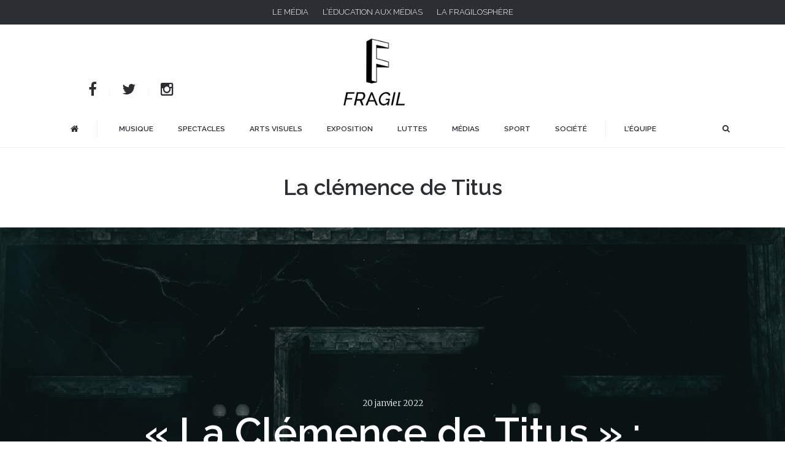

--- FILE ---
content_type: text/html; charset=UTF-8
request_url: https://www.fragil.org/tag/la-clemence-de-titus/
body_size: 15475
content:
<!DOCTYPE html>
<html lang="fr-FR">
<head>
    <meta charset="UTF-8">
    <title>La clémence de Titus Archives - Fragil - Magazine Nantais, culture et société</title>
    <meta name="viewport" content="width=device-width, initial-scale=1.0">
	<meta property="fb:app_id" content="935186133337447">

        <link rel="shortcut icon" href="https://www.fragil.org/wp-content/uploads/2024/07/Fichier-5.png" />
    
    <link rel="stylesheet" type="text/css" href="https://www.fragil.org/wp-content/themes/courage/assets/css/print.css" media="print">
	<meta name="google-site-verification" content="roLFYo_2RZhqvNNMTEBndnLXdIV8lwuLTUTPv5XKfn0" />

    <link rel="alternate" type="application/rss+xml" title="Fragil &#8211; Magazine Nantais, culture et société RSS Feed" href="https://www.fragil.org/feed/">
    <link rel="alternate" type="application/atom+xml" title="Fragil &#8211; Magazine Nantais, culture et société Atom Feed" href="https://www.fragil.org/feed/atom/">

        <meta name='robots' content='index, follow, max-image-preview:large, max-snippet:-1, max-video-preview:-1' />
	<style>img:is([sizes="auto" i], [sizes^="auto," i]) { contain-intrinsic-size: 3000px 1500px }</style>
	
	<!-- This site is optimized with the Yoast SEO plugin v26.7 - https://yoast.com/wordpress/plugins/seo/ -->
	<title>La clémence de Titus Archives - Fragil - Magazine Nantais, culture et société</title>
	<link rel="canonical" href="https://www.fragil.org/tag/la-clemence-de-titus/" />
	<meta property="og:locale" content="fr_FR" />
	<meta property="og:type" content="article" />
	<meta property="og:title" content="La clémence de Titus Archives - Fragil - Magazine Nantais, culture et société" />
	<meta property="og:url" content="https://www.fragil.org/tag/la-clemence-de-titus/" />
	<meta property="og:site_name" content="Fragil - Magazine Nantais, culture et société" />
	<meta property="og:image" content="https://www.fragil.org/wp-content/uploads/2017/09/logo_rs.png" />
	<meta property="og:image:width" content="1366" />
	<meta property="og:image:height" content="768" />
	<meta property="og:image:type" content="image/png" />
	<meta name="twitter:card" content="summary_large_image" />
	<meta name="twitter:site" content="@Magazine_Fragil" />
	<script type="application/ld+json" class="yoast-schema-graph">{"@context":"https://schema.org","@graph":[{"@type":"CollectionPage","@id":"https://www.fragil.org/tag/la-clemence-de-titus/","url":"https://www.fragil.org/tag/la-clemence-de-titus/","name":"La clémence de Titus Archives - Fragil - Magazine Nantais, culture et société","isPartOf":{"@id":"https://www.fragil.org/#website"},"primaryImageOfPage":{"@id":"https://www.fragil.org/tag/la-clemence-de-titus/#primaryimage"},"image":{"@id":"https://www.fragil.org/tag/la-clemence-de-titus/#primaryimage"},"thumbnailUrl":"https://www.fragil.org/wp-content/uploads/2022/01/La-clémence-de-Titus-63.jpg","breadcrumb":{"@id":"https://www.fragil.org/tag/la-clemence-de-titus/#breadcrumb"},"inLanguage":"fr-FR"},{"@type":"ImageObject","inLanguage":"fr-FR","@id":"https://www.fragil.org/tag/la-clemence-de-titus/#primaryimage","url":"https://www.fragil.org/wp-content/uploads/2022/01/La-clémence-de-Titus-63.jpg","contentUrl":"https://www.fragil.org/wp-content/uploads/2022/01/La-clémence-de-Titus-63.jpg","width":2000,"height":1125},{"@type":"BreadcrumbList","@id":"https://www.fragil.org/tag/la-clemence-de-titus/#breadcrumb","itemListElement":[{"@type":"ListItem","position":1,"name":"Accueil","item":"https://www.fragil.org/"},{"@type":"ListItem","position":2,"name":"La clémence de Titus"}]},{"@type":"WebSite","@id":"https://www.fragil.org/#website","url":"https://www.fragil.org/","name":"Fragil - Magazine Nantais, culture et société","description":"Magazine en ligne","potentialAction":[{"@type":"SearchAction","target":{"@type":"EntryPoint","urlTemplate":"https://www.fragil.org/?s={search_term_string}"},"query-input":{"@type":"PropertyValueSpecification","valueRequired":true,"valueName":"search_term_string"}}],"inLanguage":"fr-FR"}]}</script>
	<!-- / Yoast SEO plugin. -->


<link rel="alternate" type="application/rss+xml" title="Fragil - Magazine Nantais, culture et société &raquo; Flux" href="https://www.fragil.org/feed/" />
<link rel="alternate" type="application/rss+xml" title="Fragil - Magazine Nantais, culture et société &raquo; Flux des commentaires" href="https://www.fragil.org/comments/feed/" />
<link rel="alternate" type="application/rss+xml" title="Fragil - Magazine Nantais, culture et société &raquo; Flux de l’étiquette La clémence de Titus" href="https://www.fragil.org/tag/la-clemence-de-titus/feed/" />
<script type="text/javascript">
/* <![CDATA[ */
window._wpemojiSettings = {"baseUrl":"https:\/\/s.w.org\/images\/core\/emoji\/15.0.3\/72x72\/","ext":".png","svgUrl":"https:\/\/s.w.org\/images\/core\/emoji\/15.0.3\/svg\/","svgExt":".svg","source":{"concatemoji":"https:\/\/www.fragil.org\/wp-includes\/js\/wp-emoji-release.min.js?ver=6.7.4"}};
/*! This file is auto-generated */
!function(i,n){var o,s,e;function c(e){try{var t={supportTests:e,timestamp:(new Date).valueOf()};sessionStorage.setItem(o,JSON.stringify(t))}catch(e){}}function p(e,t,n){e.clearRect(0,0,e.canvas.width,e.canvas.height),e.fillText(t,0,0);var t=new Uint32Array(e.getImageData(0,0,e.canvas.width,e.canvas.height).data),r=(e.clearRect(0,0,e.canvas.width,e.canvas.height),e.fillText(n,0,0),new Uint32Array(e.getImageData(0,0,e.canvas.width,e.canvas.height).data));return t.every(function(e,t){return e===r[t]})}function u(e,t,n){switch(t){case"flag":return n(e,"\ud83c\udff3\ufe0f\u200d\u26a7\ufe0f","\ud83c\udff3\ufe0f\u200b\u26a7\ufe0f")?!1:!n(e,"\ud83c\uddfa\ud83c\uddf3","\ud83c\uddfa\u200b\ud83c\uddf3")&&!n(e,"\ud83c\udff4\udb40\udc67\udb40\udc62\udb40\udc65\udb40\udc6e\udb40\udc67\udb40\udc7f","\ud83c\udff4\u200b\udb40\udc67\u200b\udb40\udc62\u200b\udb40\udc65\u200b\udb40\udc6e\u200b\udb40\udc67\u200b\udb40\udc7f");case"emoji":return!n(e,"\ud83d\udc26\u200d\u2b1b","\ud83d\udc26\u200b\u2b1b")}return!1}function f(e,t,n){var r="undefined"!=typeof WorkerGlobalScope&&self instanceof WorkerGlobalScope?new OffscreenCanvas(300,150):i.createElement("canvas"),a=r.getContext("2d",{willReadFrequently:!0}),o=(a.textBaseline="top",a.font="600 32px Arial",{});return e.forEach(function(e){o[e]=t(a,e,n)}),o}function t(e){var t=i.createElement("script");t.src=e,t.defer=!0,i.head.appendChild(t)}"undefined"!=typeof Promise&&(o="wpEmojiSettingsSupports",s=["flag","emoji"],n.supports={everything:!0,everythingExceptFlag:!0},e=new Promise(function(e){i.addEventListener("DOMContentLoaded",e,{once:!0})}),new Promise(function(t){var n=function(){try{var e=JSON.parse(sessionStorage.getItem(o));if("object"==typeof e&&"number"==typeof e.timestamp&&(new Date).valueOf()<e.timestamp+604800&&"object"==typeof e.supportTests)return e.supportTests}catch(e){}return null}();if(!n){if("undefined"!=typeof Worker&&"undefined"!=typeof OffscreenCanvas&&"undefined"!=typeof URL&&URL.createObjectURL&&"undefined"!=typeof Blob)try{var e="postMessage("+f.toString()+"("+[JSON.stringify(s),u.toString(),p.toString()].join(",")+"));",r=new Blob([e],{type:"text/javascript"}),a=new Worker(URL.createObjectURL(r),{name:"wpTestEmojiSupports"});return void(a.onmessage=function(e){c(n=e.data),a.terminate(),t(n)})}catch(e){}c(n=f(s,u,p))}t(n)}).then(function(e){for(var t in e)n.supports[t]=e[t],n.supports.everything=n.supports.everything&&n.supports[t],"flag"!==t&&(n.supports.everythingExceptFlag=n.supports.everythingExceptFlag&&n.supports[t]);n.supports.everythingExceptFlag=n.supports.everythingExceptFlag&&!n.supports.flag,n.DOMReady=!1,n.readyCallback=function(){n.DOMReady=!0}}).then(function(){return e}).then(function(){var e;n.supports.everything||(n.readyCallback(),(e=n.source||{}).concatemoji?t(e.concatemoji):e.wpemoji&&e.twemoji&&(t(e.twemoji),t(e.wpemoji)))}))}((window,document),window._wpemojiSettings);
/* ]]> */
</script>

<style id='wp-emoji-styles-inline-css' type='text/css'>

	img.wp-smiley, img.emoji {
		display: inline !important;
		border: none !important;
		box-shadow: none !important;
		height: 1em !important;
		width: 1em !important;
		margin: 0 0.07em !important;
		vertical-align: -0.1em !important;
		background: none !important;
		padding: 0 !important;
	}
</style>
<link rel='stylesheet' id='wp-block-library-css' href='https://www.fragil.org/wp-includes/css/dist/block-library/style.min.css?ver=6.7.4' type='text/css' media='all' />
<style id='classic-theme-styles-inline-css' type='text/css'>
/*! This file is auto-generated */
.wp-block-button__link{color:#fff;background-color:#32373c;border-radius:9999px;box-shadow:none;text-decoration:none;padding:calc(.667em + 2px) calc(1.333em + 2px);font-size:1.125em}.wp-block-file__button{background:#32373c;color:#fff;text-decoration:none}
</style>
<style id='global-styles-inline-css' type='text/css'>
:root{--wp--preset--aspect-ratio--square: 1;--wp--preset--aspect-ratio--4-3: 4/3;--wp--preset--aspect-ratio--3-4: 3/4;--wp--preset--aspect-ratio--3-2: 3/2;--wp--preset--aspect-ratio--2-3: 2/3;--wp--preset--aspect-ratio--16-9: 16/9;--wp--preset--aspect-ratio--9-16: 9/16;--wp--preset--color--black: #000000;--wp--preset--color--cyan-bluish-gray: #abb8c3;--wp--preset--color--white: #ffffff;--wp--preset--color--pale-pink: #f78da7;--wp--preset--color--vivid-red: #cf2e2e;--wp--preset--color--luminous-vivid-orange: #ff6900;--wp--preset--color--luminous-vivid-amber: #fcb900;--wp--preset--color--light-green-cyan: #7bdcb5;--wp--preset--color--vivid-green-cyan: #00d084;--wp--preset--color--pale-cyan-blue: #8ed1fc;--wp--preset--color--vivid-cyan-blue: #0693e3;--wp--preset--color--vivid-purple: #9b51e0;--wp--preset--gradient--vivid-cyan-blue-to-vivid-purple: linear-gradient(135deg,rgba(6,147,227,1) 0%,rgb(155,81,224) 100%);--wp--preset--gradient--light-green-cyan-to-vivid-green-cyan: linear-gradient(135deg,rgb(122,220,180) 0%,rgb(0,208,130) 100%);--wp--preset--gradient--luminous-vivid-amber-to-luminous-vivid-orange: linear-gradient(135deg,rgba(252,185,0,1) 0%,rgba(255,105,0,1) 100%);--wp--preset--gradient--luminous-vivid-orange-to-vivid-red: linear-gradient(135deg,rgba(255,105,0,1) 0%,rgb(207,46,46) 100%);--wp--preset--gradient--very-light-gray-to-cyan-bluish-gray: linear-gradient(135deg,rgb(238,238,238) 0%,rgb(169,184,195) 100%);--wp--preset--gradient--cool-to-warm-spectrum: linear-gradient(135deg,rgb(74,234,220) 0%,rgb(151,120,209) 20%,rgb(207,42,186) 40%,rgb(238,44,130) 60%,rgb(251,105,98) 80%,rgb(254,248,76) 100%);--wp--preset--gradient--blush-light-purple: linear-gradient(135deg,rgb(255,206,236) 0%,rgb(152,150,240) 100%);--wp--preset--gradient--blush-bordeaux: linear-gradient(135deg,rgb(254,205,165) 0%,rgb(254,45,45) 50%,rgb(107,0,62) 100%);--wp--preset--gradient--luminous-dusk: linear-gradient(135deg,rgb(255,203,112) 0%,rgb(199,81,192) 50%,rgb(65,88,208) 100%);--wp--preset--gradient--pale-ocean: linear-gradient(135deg,rgb(255,245,203) 0%,rgb(182,227,212) 50%,rgb(51,167,181) 100%);--wp--preset--gradient--electric-grass: linear-gradient(135deg,rgb(202,248,128) 0%,rgb(113,206,126) 100%);--wp--preset--gradient--midnight: linear-gradient(135deg,rgb(2,3,129) 0%,rgb(40,116,252) 100%);--wp--preset--font-size--small: 13px;--wp--preset--font-size--medium: 20px;--wp--preset--font-size--large: 36px;--wp--preset--font-size--x-large: 42px;--wp--preset--spacing--20: 0.44rem;--wp--preset--spacing--30: 0.67rem;--wp--preset--spacing--40: 1rem;--wp--preset--spacing--50: 1.5rem;--wp--preset--spacing--60: 2.25rem;--wp--preset--spacing--70: 3.38rem;--wp--preset--spacing--80: 5.06rem;--wp--preset--shadow--natural: 6px 6px 9px rgba(0, 0, 0, 0.2);--wp--preset--shadow--deep: 12px 12px 50px rgba(0, 0, 0, 0.4);--wp--preset--shadow--sharp: 6px 6px 0px rgba(0, 0, 0, 0.2);--wp--preset--shadow--outlined: 6px 6px 0px -3px rgba(255, 255, 255, 1), 6px 6px rgba(0, 0, 0, 1);--wp--preset--shadow--crisp: 6px 6px 0px rgba(0, 0, 0, 1);}:where(.is-layout-flex){gap: 0.5em;}:where(.is-layout-grid){gap: 0.5em;}body .is-layout-flex{display: flex;}.is-layout-flex{flex-wrap: wrap;align-items: center;}.is-layout-flex > :is(*, div){margin: 0;}body .is-layout-grid{display: grid;}.is-layout-grid > :is(*, div){margin: 0;}:where(.wp-block-columns.is-layout-flex){gap: 2em;}:where(.wp-block-columns.is-layout-grid){gap: 2em;}:where(.wp-block-post-template.is-layout-flex){gap: 1.25em;}:where(.wp-block-post-template.is-layout-grid){gap: 1.25em;}.has-black-color{color: var(--wp--preset--color--black) !important;}.has-cyan-bluish-gray-color{color: var(--wp--preset--color--cyan-bluish-gray) !important;}.has-white-color{color: var(--wp--preset--color--white) !important;}.has-pale-pink-color{color: var(--wp--preset--color--pale-pink) !important;}.has-vivid-red-color{color: var(--wp--preset--color--vivid-red) !important;}.has-luminous-vivid-orange-color{color: var(--wp--preset--color--luminous-vivid-orange) !important;}.has-luminous-vivid-amber-color{color: var(--wp--preset--color--luminous-vivid-amber) !important;}.has-light-green-cyan-color{color: var(--wp--preset--color--light-green-cyan) !important;}.has-vivid-green-cyan-color{color: var(--wp--preset--color--vivid-green-cyan) !important;}.has-pale-cyan-blue-color{color: var(--wp--preset--color--pale-cyan-blue) !important;}.has-vivid-cyan-blue-color{color: var(--wp--preset--color--vivid-cyan-blue) !important;}.has-vivid-purple-color{color: var(--wp--preset--color--vivid-purple) !important;}.has-black-background-color{background-color: var(--wp--preset--color--black) !important;}.has-cyan-bluish-gray-background-color{background-color: var(--wp--preset--color--cyan-bluish-gray) !important;}.has-white-background-color{background-color: var(--wp--preset--color--white) !important;}.has-pale-pink-background-color{background-color: var(--wp--preset--color--pale-pink) !important;}.has-vivid-red-background-color{background-color: var(--wp--preset--color--vivid-red) !important;}.has-luminous-vivid-orange-background-color{background-color: var(--wp--preset--color--luminous-vivid-orange) !important;}.has-luminous-vivid-amber-background-color{background-color: var(--wp--preset--color--luminous-vivid-amber) !important;}.has-light-green-cyan-background-color{background-color: var(--wp--preset--color--light-green-cyan) !important;}.has-vivid-green-cyan-background-color{background-color: var(--wp--preset--color--vivid-green-cyan) !important;}.has-pale-cyan-blue-background-color{background-color: var(--wp--preset--color--pale-cyan-blue) !important;}.has-vivid-cyan-blue-background-color{background-color: var(--wp--preset--color--vivid-cyan-blue) !important;}.has-vivid-purple-background-color{background-color: var(--wp--preset--color--vivid-purple) !important;}.has-black-border-color{border-color: var(--wp--preset--color--black) !important;}.has-cyan-bluish-gray-border-color{border-color: var(--wp--preset--color--cyan-bluish-gray) !important;}.has-white-border-color{border-color: var(--wp--preset--color--white) !important;}.has-pale-pink-border-color{border-color: var(--wp--preset--color--pale-pink) !important;}.has-vivid-red-border-color{border-color: var(--wp--preset--color--vivid-red) !important;}.has-luminous-vivid-orange-border-color{border-color: var(--wp--preset--color--luminous-vivid-orange) !important;}.has-luminous-vivid-amber-border-color{border-color: var(--wp--preset--color--luminous-vivid-amber) !important;}.has-light-green-cyan-border-color{border-color: var(--wp--preset--color--light-green-cyan) !important;}.has-vivid-green-cyan-border-color{border-color: var(--wp--preset--color--vivid-green-cyan) !important;}.has-pale-cyan-blue-border-color{border-color: var(--wp--preset--color--pale-cyan-blue) !important;}.has-vivid-cyan-blue-border-color{border-color: var(--wp--preset--color--vivid-cyan-blue) !important;}.has-vivid-purple-border-color{border-color: var(--wp--preset--color--vivid-purple) !important;}.has-vivid-cyan-blue-to-vivid-purple-gradient-background{background: var(--wp--preset--gradient--vivid-cyan-blue-to-vivid-purple) !important;}.has-light-green-cyan-to-vivid-green-cyan-gradient-background{background: var(--wp--preset--gradient--light-green-cyan-to-vivid-green-cyan) !important;}.has-luminous-vivid-amber-to-luminous-vivid-orange-gradient-background{background: var(--wp--preset--gradient--luminous-vivid-amber-to-luminous-vivid-orange) !important;}.has-luminous-vivid-orange-to-vivid-red-gradient-background{background: var(--wp--preset--gradient--luminous-vivid-orange-to-vivid-red) !important;}.has-very-light-gray-to-cyan-bluish-gray-gradient-background{background: var(--wp--preset--gradient--very-light-gray-to-cyan-bluish-gray) !important;}.has-cool-to-warm-spectrum-gradient-background{background: var(--wp--preset--gradient--cool-to-warm-spectrum) !important;}.has-blush-light-purple-gradient-background{background: var(--wp--preset--gradient--blush-light-purple) !important;}.has-blush-bordeaux-gradient-background{background: var(--wp--preset--gradient--blush-bordeaux) !important;}.has-luminous-dusk-gradient-background{background: var(--wp--preset--gradient--luminous-dusk) !important;}.has-pale-ocean-gradient-background{background: var(--wp--preset--gradient--pale-ocean) !important;}.has-electric-grass-gradient-background{background: var(--wp--preset--gradient--electric-grass) !important;}.has-midnight-gradient-background{background: var(--wp--preset--gradient--midnight) !important;}.has-small-font-size{font-size: var(--wp--preset--font-size--small) !important;}.has-medium-font-size{font-size: var(--wp--preset--font-size--medium) !important;}.has-large-font-size{font-size: var(--wp--preset--font-size--large) !important;}.has-x-large-font-size{font-size: var(--wp--preset--font-size--x-large) !important;}
:where(.wp-block-post-template.is-layout-flex){gap: 1.25em;}:where(.wp-block-post-template.is-layout-grid){gap: 1.25em;}
:where(.wp-block-columns.is-layout-flex){gap: 2em;}:where(.wp-block-columns.is-layout-grid){gap: 2em;}
:root :where(.wp-block-pullquote){font-size: 1.5em;line-height: 1.6;}
</style>
<link rel='stylesheet' id='plyr-css-css' href='https://www.fragil.org/wp-content/plugins/easy-video-player/lib/plyr.css?ver=6.7.4' type='text/css' media='all' />
<link rel='stylesheet' id='ppress-frontend-css' href='https://www.fragil.org/wp-content/plugins/wp-user-avatar/assets/css/frontend.min.css?ver=4.16.8' type='text/css' media='all' />
<link rel='stylesheet' id='ppress-flatpickr-css' href='https://www.fragil.org/wp-content/plugins/wp-user-avatar/assets/flatpickr/flatpickr.min.css?ver=4.16.8' type='text/css' media='all' />
<link rel='stylesheet' id='ppress-select2-css' href='https://www.fragil.org/wp-content/plugins/wp-user-avatar/assets/select2/select2.min.css?ver=6.7.4' type='text/css' media='all' />
<link rel='stylesheet' id='theme-css-css' href='https://www.fragil.org/wp-content/themes/courage/assets/css/theme.css?ver=6.7.4' type='text/css' media='all' />
<link rel='stylesheet' id='theme-stylesheet-css' href='https://www.fragil.org/wp-content/themes/courage_child/style.css?ver=6.7.4' type='text/css' media='all' />
<script type="text/javascript" src="https://www.fragil.org/wp-includes/js/jquery/jquery.min.js?ver=3.7.1" id="jquery-core-js"></script>
<script type="text/javascript" src="https://www.fragil.org/wp-includes/js/jquery/jquery-migrate.min.js?ver=3.4.1" id="jquery-migrate-js"></script>
<script type="text/javascript" id="plyr-js-js-extra">
/* <![CDATA[ */
var easy_video_player = {"plyr_iconUrl":"https:\/\/www.fragil.org\/wp-content\/plugins\/easy-video-player\/lib\/plyr.svg","plyr_blankVideo":"https:\/\/www.fragil.org\/wp-content\/plugins\/easy-video-player\/lib\/blank.mp4"};
/* ]]> */
</script>
<script type="text/javascript" src="https://www.fragil.org/wp-content/plugins/easy-video-player/lib/plyr.js?ver=6.7.4" id="plyr-js-js"></script>
<script type="text/javascript" src="https://www.fragil.org/wp-content/plugins/wp-user-avatar/assets/flatpickr/flatpickr.min.js?ver=4.16.8" id="ppress-flatpickr-js"></script>
<script type="text/javascript" src="https://www.fragil.org/wp-content/plugins/wp-user-avatar/assets/select2/select2.min.js?ver=4.16.8" id="ppress-select2-js"></script>
<script type="text/javascript" src="https://www.fragil.org/wp-content/themes/courage/uix/assets/uikit/js/uikit.min.js?ver=1.0.0" id="uikit-js"></script>
<script type="text/javascript" src="https://www.fragil.org/wp-content/themes/courage/assets/js/countUp.js?ver=6.7.4" id="countUp-js-js"></script>
<script type="text/javascript" src="https://www.fragil.org/wp-content/themes/courage/assets/js/theme.js?ver=6.7.4" id="theme-js-js"></script>
<link rel="https://api.w.org/" href="https://www.fragil.org/wp-json/" /><link rel="alternate" title="JSON" type="application/json" href="https://www.fragil.org/wp-json/wp/v2/tags/2258" /><link rel="EditURI" type="application/rsd+xml" title="RSD" href="https://www.fragil.org/xmlrpc.php?rsd" />
<meta name="generator" content="WordPress 6.7.4" />
        <script>
            var errorQueue = [];
            let timeout;

            var errorMessage = '';


            function isBot() {
                const bots = ['crawler', 'spider', 'baidu', 'duckduckgo', 'bot', 'googlebot', 'bingbot', 'facebook', 'slurp', 'twitter', 'yahoo'];
                const userAgent = navigator.userAgent.toLowerCase();
                return bots.some(bot => userAgent.includes(bot));
            }

            /*
            window.onerror = function(msg, url, line) {
            // window.addEventListener('error', function(event) {
                console.error("Linha 600");

                var errorMessage = [
                    'Message: ' + msg,
                    'URL: ' + url,
                    'Line: ' + line
                ].join(' - ');
                */


            // Captura erros síncronos e alguns assíncronos
            window.addEventListener('error', function(event) {
                var msg = event.message;
                if (msg === "Script error.") {
                    console.error("Script error detected - maybe problem cross-origin");
                    return;
                }
                errorMessage = [
                    'Message: ' + msg,
                    'URL: ' + event.filename,
                    'Line: ' + event.lineno
                ].join(' - ');
                if (isBot()) {
                    return;
                }
                errorQueue.push(errorMessage);
                handleErrorQueue();
            });

            // Captura rejeições de promessas
            window.addEventListener('unhandledrejection', function(event) {
                errorMessage = 'Promise Rejection: ' + (event.reason || 'Unknown reason');
                if (isBot()) {
                    return;
                }
                errorQueue.push(errorMessage);
                handleErrorQueue();
            });

            // Função auxiliar para gerenciar a fila de erros
            function handleErrorQueue() {
                if (errorQueue.length >= 5) {
                    sendErrorsToServer();
                } else {
                    clearTimeout(timeout);
                    timeout = setTimeout(sendErrorsToServer, 5000);
                }
            }





            function sendErrorsToServer() {
                if (errorQueue.length > 0) {
                    var message;
                    if (errorQueue.length === 1) {
                        // Se houver apenas um erro, mantenha o formato atual
                        message = errorQueue[0];
                    } else {
                        // Se houver múltiplos erros, use quebras de linha para separá-los
                        message = errorQueue.join('\n\n');
                    }
                    var xhr = new XMLHttpRequest();
                    var nonce = 'c95e1ecd60';
                    var ajaxurl = 'https://www.fragil.org/wp-admin/admin-ajax.php?action=bill_minozzi_js_error_catched&_wpnonce=c95e1ecd60';
                    xhr.open('POST', encodeURI(ajaxurl));
                    xhr.setRequestHeader('Content-Type', 'application/x-www-form-urlencoded');
                    xhr.onload = function() {
                        if (xhr.status === 200) {
                            // console.log('Success:', xhr.responseText);
                        } else {
                            console.log('Error:', xhr.status);
                        }
                    };
                    xhr.onerror = function() {
                        console.error('Request failed');
                    };
                    xhr.send('action=bill_minozzi_js_error_catched&_wpnonce=' + nonce + '&bill_js_error_catched=' + encodeURIComponent(message));
                    errorQueue = []; // Limpa a fila de erros após o envio
                }
            }

            function sendErrorsToServer() {
                if (errorQueue.length > 0) {
                    var message = errorQueue.join(' | ');
                    //console.error(message);
                    var xhr = new XMLHttpRequest();
                    var nonce = 'c95e1ecd60';
                    var ajaxurl = 'https://www.fragil.org/wp-admin/admin-ajax.php?action=bill_minozzi_js_error_catched&_wpnonce=c95e1ecd60'; // No need to esc_js here
                    xhr.open('POST', encodeURI(ajaxurl));
                    xhr.setRequestHeader('Content-Type', 'application/x-www-form-urlencoded');
                    xhr.onload = function() {
                        if (xhr.status === 200) {
                            //console.log('Success:::', xhr.responseText);
                        } else {
                            console.log('Error:', xhr.status);
                        }
                    };
                    xhr.onerror = function() {
                        console.error('Request failed');
                    };
                    xhr.send('action=bill_minozzi_js_error_catched&_wpnonce=' + nonce + '&bill_js_error_catched=' + encodeURIComponent(message));
                    errorQueue = []; // Clear the error queue after sending
                }
            }

            function sendErrorsToServer() {
                if (errorQueue.length > 0) {
                    var message = errorQueue.join('\n\n'); // Usa duas quebras de linha como separador
                    var xhr = new XMLHttpRequest();
                    var nonce = 'c95e1ecd60';
                    var ajaxurl = 'https://www.fragil.org/wp-admin/admin-ajax.php?action=bill_minozzi_js_error_catched&_wpnonce=c95e1ecd60';
                    xhr.open('POST', encodeURI(ajaxurl));
                    xhr.setRequestHeader('Content-Type', 'application/x-www-form-urlencoded');
                    xhr.onload = function() {
                        if (xhr.status === 200) {
                            // console.log('Success:', xhr.responseText);
                        } else {
                            console.log('Error:', xhr.status);
                        }
                    };
                    xhr.onerror = function() {
                        console.error('Request failed');
                    };
                    xhr.send('action=bill_minozzi_js_error_catched&_wpnonce=' + nonce + '&bill_js_error_catched=' + encodeURIComponent(message));
                    errorQueue = []; // Limpa a fila de erros após o envio
                }
            }
            window.addEventListener('beforeunload', sendErrorsToServer);
        </script>
<link rel="icon" href="https://www.fragil.org/wp-content/uploads/2024/07/cropped-proposition_02-scaled-1-32x32.jpg" sizes="32x32" />
<link rel="icon" href="https://www.fragil.org/wp-content/uploads/2024/07/cropped-proposition_02-scaled-1-192x192.jpg" sizes="192x192" />
<link rel="apple-touch-icon" href="https://www.fragil.org/wp-content/uploads/2024/07/cropped-proposition_02-scaled-1-180x180.jpg" />
<meta name="msapplication-TileImage" content="https://www.fragil.org/wp-content/uploads/2024/07/cropped-proposition_02-scaled-1-270x270.jpg" />
		<style type="text/css" id="wp-custom-css">
			.instagram-media{margin:0 auto !important;}

.bh-article-content {
	margin-top:20px !important;
}

.bh-article-content h2 {
	font-size: 2.3rem !important;
}		</style>
		    <link href='https://fonts.googleapis.com/css?family=Merriweather:400,300,300italic,400italic,700,700italic,900,900italic&subset=latin,latin-ext' rel='stylesheet' type='text/css'>
</head>

<body data-rsssl=1 class="archive tag tag-la-clemence-de-titus tag-2258 bh-isblog bh-isblog-featured-parallax">

    
        <div class="bh-toolbar uk-clearfix">

                <div class="bh-toolbar-left">
            <div class="uk-panel  widget-nav_menu ">

   	
    <ul id="menu-menu-top" class="uk-nav uk-nav-side"><li id="menu-item-96" class="menu-item menu-item-type-post_type menu-item-object-page menu-item-home menu-item-96"><a title="Le média" href="https://www.fragil.org/">Le média</a></li>
<li id="menu-item-24866" class="menu-item menu-item-type-custom menu-item-object-custom menu-item-24866"><a title="L&#039;éducation aux médias" href="https://www.fragil-educmedias.org/">L&rsquo;éducation aux médias</a></li>
<li id="menu-item-98" class="menu-item menu-item-type-post_type menu-item-object-page menu-item-98"><a title="La fragilosphère" href="https://www.fragil.org/le-projet-associatif/">La fragilosphère</a></li>
</ul></div>
        </div>
        
        
    </div>
        <div id="centerHeading">
	    <div class="heading">
			    <div id="social">
			    				                <div class="uk-panel">
			                    <ul class="uk-subnav uk-subnav-line">
			
			                        			                        <li><a href="http://www.facebook.com/Fragil-90893237462" data-uk-tooltip="{offset: 10}" title="Suivez-nous sur Facebook" target="_blank"><i class="uk-icon-facebook"></i></a></li>
			                        			
			                        			                        <li><a href="http://www.twitter.com/magazine_fragil?lang=fr" data-uk-tooltip="{offset: 10}" title="Suivez-nous sur Twitter" target="_blank"><i class="uk-icon-twitter"></i></a></li>
			                        			                        
			                                                <li><a href="http://www.instagram.com/fragilmag" data-uk-tooltip="{offset: 10}" title="Suivez-nous sur Instagram" target="_blank"><i class="uk-icon-instagram"></i></a></li>
                        			                      </ul>
			                   </div>
			                  
			    </div>
			    <div id="branding">
			    <!-- réseaux sociaux -->
			
			    <!-- logo -->
			                    <p><a class="logo" href="https://www.fragil.org">
			                    <img class="uk-responsive-height" src="https://www.fragil.org/wp-content/uploads/2024/07/Fichier-5.png" alt="Fragil &#8211; Magazine Nantais, culture et société">
			                </a></p>
			    </div>
			    
			    <!--
			    <div class="newsletter">
			    	<h4>Newsletter</h4>[wysija_form id="2"]			    </div>
			    -->
		</div>
	</div>

        <div class="bh-header" data-uk-sticky="{top:-500, animation: 'uk-animation-slide-top'}">
    
        <div class="bh-navbar" data-uk-dropdown-overlay="{cls:'bh-navbar-dropdown-overlay'}">

            <div class="uk-container uk-container-center">

                                <div class="uk-navbar uk-visible-small">
                    <ul class="uk-navbar-nav">
                        <li>
                            <a href="#offcanvas" data-uk-offcanvas>Menu <i class="uk-icon-bars"></i></a>
                        </li>
                    </ul>
                </div>
                
                <nav class="uk-navbar uk-navbar-flip">

                                        <div class="bh-navbar-nav-wrapper uk-clearfix">
						  <!-- MODIF AJout Edito en latéral -->
                    <ul class="uk-navbar-nav uk-hidden-small menu-edito">
                                        	<li>
                    	<a href="https://www.fragil.org" class="bt-home"><i class="uk-icon-home"></i></a>
						</li>
					<!-- Bouton EDITO -->
                    <!--  <li><a href="" data-uk-offcanvas="{target:'#bh-offcanvas-edito'}">Edito</a></li> -->
						</ul>
                    <!-- Edito -->
						
                    <!-- On choisit d'afficher un menu en fonction de la page -->                    
                                            <ul id="menu-menu-1" class="uk-navbar-nav uk-hidden-small"><li id="menu-item-24" class="mus menu-item menu-item-type-taxonomy menu-item-object-category menu-item-24"><a title="Musique" href="https://www.fragil.org/category/musique/">Musique</a></li>
<li id="menu-item-27" class="spec menu-item menu-item-type-taxonomy menu-item-object-category menu-item-27"><a title="Spectacles" href="https://www.fragil.org/category/spectacles/">Spectacles</a></li>
<li id="menu-item-21" class="arts menu-item menu-item-type-taxonomy menu-item-object-category menu-item-21"><a title="Arts visuels" href="https://www.fragil.org/category/arts-visuels/">Arts visuels</a></li>
<li id="menu-item-27341" class="menu-item menu-item-type-taxonomy menu-item-object-category menu-item-27341"><a title="Exposition" href="https://www.fragil.org/category/exposition/">Exposition</a></li>
<li id="menu-item-27342" class="menu-item menu-item-type-taxonomy menu-item-object-category menu-item-27342"><a title="Luttes" href="https://www.fragil.org/category/luttes/">Luttes</a></li>
<li id="menu-item-27344" class="menu-item menu-item-type-taxonomy menu-item-object-category menu-item-27344"><a title="Médias" href="https://www.fragil.org/category/dossiers/medias/">Médias</a></li>
<li id="menu-item-27343" class="menu-item menu-item-type-taxonomy menu-item-object-category menu-item-27343"><a title="Sport" href="https://www.fragil.org/category/sport/">Sport</a></li>
<li id="menu-item-26" class="soc menu-item menu-item-type-taxonomy menu-item-object-category menu-item-26"><a title="Société" href="https://www.fragil.org/category/societe/">Société</a></li>
<li id="menu-item-987" class="menu-item menu-item-type-custom menu-item-object-custom menu-item-987"><a title="L&#039;équipe" href="https://www.fragil.org/lequipe/">L&rsquo;équipe</a></li>
</ul>					                        
                                                <div class="bh-navbar-right uk-float-left">
                            <div class="uk-panel">
                                <ul class="uk-subnav uk-subnav-line">
                                    
                                                                        <li class="uk-hidden-small">
                                        <a href="#bh-search" data-uk-modal><i class="bh-search-toggle uk-icon-search"></i></a>
                                    </li>
                                    
                                                                    </ul>
                            </div>
                        </div>
                        
                    </div>
                    
                </nav>

            </div>

        </div>
    </div>
    
    
        <div class="bh-position-title">
        <div class="uk-container uk-container-center">
            <div class="uk-panel">
                                    <h1>La clémence de Titus</h1>
                            </div>
        </div>
    </div>
        

    <!-- SLIDE FRAGIL -->
        
    <!-- FIN Slide FRAGIL -->

    
    
        <div class="bh-wrapper bh-position">
    
                <div class="uk-container uk-container-center">
        
                        <div class="uk-grid" data-uk-grid-margin data-uk-grid-match>
                <main class="bh-main uk-width-1-1">
            
                
                    
                
    
<article class="uk-article uk-text-center post-18101 post type-post status-publish format-standard has-post-thumbnail hentry category-spectacles tag-angers-nantes-opera tag-christophe-gervot tag-la-clemence-de-titus tag-opera" id="post-18101">

        
     <!-- fin sans thumbnail -->
    

        <div class="uk-slidenav-position bh-article-image" data-uk-slideshow="{animation: 'fade'}">
        <ul class="uk-slideshow uk-slideshow-fullscreen bh-blog-slideshow">

                        <li>
                <img width="2000" height="1125" src="https://www.fragil.org/wp-content/uploads/2022/01/La-clémence-de-Titus-63.jpg" class="attachment-full size-full wp-post-image" alt="" decoding="async" fetchpriority="high" srcset="https://www.fragil.org/wp-content/uploads/2022/01/La-clémence-de-Titus-63.jpg 2000w, https://www.fragil.org/wp-content/uploads/2022/01/La-clémence-de-Titus-63-300x169.jpg 300w, https://www.fragil.org/wp-content/uploads/2022/01/La-clémence-de-Titus-63-768x432.jpg 768w, https://www.fragil.org/wp-content/uploads/2022/01/La-clémence-de-Titus-63-1024x576.jpg 1024w, https://www.fragil.org/wp-content/uploads/2022/01/La-clémence-de-Titus-63-1250x703.jpg 1250w, https://www.fragil.org/wp-content/uploads/2022/01/La-clémence-de-Titus-63-400x225.jpg 400w" sizes="(max-width: 2000px) 100vw, 2000px" />            </li>
            
            
        </ul>

        <div class="uk-overlay-panel uk-flex uk-flex-center uk-flex-middle uk-text-center bh-overlay-dark-background">
            <div class="bh-blog-header uk-width-9-10" data-uk-parallax="{target:'#post-18101', y: '-500', velocity: '0.1'}">

                                <div class="bh-blog-header-meta"><span>20 janvier 2022</span></div>
                
                <a href="https://www.fragil.org/violence-et-pardon/" class="bh-blog-header-headline"><h2>« La Clémence de Titus » : Violence et pardon…</h2></a>
                                <p class="bh-blog-header-subtitle">« La clémence de Titus » de Mozart a été annulée à Nantes au début du premier confinement. Ce spectacle, qui avait été créé à Rennes, a enfin pu être présenté par Angers Nantes Opéra à partir du 10 décembre 2021. Une attente récompensée par un éblouissement théâtral et vocal !</p>
                
                                <p class="uk-margin-bottom-remove">
                    <a class="bh-blog-header-button-more uk-button uk-button-large bh-button-secondary bh-button-secondary-contrast" href="https://www.fragil.org/violence-et-pardon/" title="« La Clémence de Titus » : Violence et pardon…">LA SUITE...</a>
                </p>
                
                
            </div>
        </div>

        <div class="bh-article-sticky-badge"><i class="uk-icon-thumb-tack"></i></div>

    
    </div>
    
</article>
                </main><!-- bh-main -->

                
            </div><!-- uk-grid -->

                        </div><!-- uk-container -->
            
        </div><!-- bh-wrapper -->

        
        
        <footer class="bh-footer uk-text-center">
            <div class="uk-container uk-container-center uk-position-relative">

                                <div class="uk-panel">
                    <ul class="uk-subnav uk-subnav-line">

                                                <li><a href="http://www.facebook.com/Fragil-90893237462" data-uk-tooltip="{offset: 10}" title="Rejoignez-nous sur Facebook"><i class="uk-icon-facebook"></i></a></li>
                        
                                                <li><a href="http://www.twitter.com/magazine_fragil?lang=fr" data-uk-tooltip="{offset: 10}" title="Suivez-nous sur Twitter"><i class="uk-icon-twitter"></i></a></li>
                        
                        
                                                <li><a href="http://www.instagram.com/fragilmag" data-uk-tooltip="{offset: 10}" title="Suivez-nous sur Instagram"><i class="uk-icon-instagram"></i></a></li>
                        
                        
                        
                        
                        
                        
                        
                        
                        
                        
                    </ul>
                </div>
                
                

<!-- NEW Widget zone -->
		<div id="fragil-footer">
			      <div class="Col4">
				       <div class="uk-panel  widget-nav_menu sm4">

   	        <h3 class="uk-panel-title">Le média</h3>
    
    <ul id="menu-footer3" class="uk-nav uk-nav-side"><li id="menu-item-95" class="menu-item menu-item-type-taxonomy menu-item-object-category menu-item-95"><a title="Spectacles" href="https://www.fragil.org/category/spectacles/">Spectacles</a></li>
<li id="menu-item-89" class="menu-item menu-item-type-taxonomy menu-item-object-category menu-item-89"><a title="Arts visuels" href="https://www.fragil.org/category/arts-visuels/">Arts visuels</a></li>
<li id="menu-item-92" class="menu-item menu-item-type-taxonomy menu-item-object-category menu-item-92"><a title="Musique" href="https://www.fragil.org/category/musique/">Musique</a></li>
<li id="menu-item-94" class="menu-item menu-item-type-taxonomy menu-item-object-category menu-item-94"><a title="Société" href="https://www.fragil.org/category/societe/">Société</a></li>
<li id="menu-item-93" class="menu-item menu-item-type-taxonomy menu-item-object-category menu-item-93"><a title="Images" href="https://www.fragil.org/category/images/">Images</a></li>
<li id="menu-item-91" class="menu-item menu-item-type-taxonomy menu-item-object-category menu-item-91"><a title="Chroniques" href="https://www.fragil.org/category/chroniques/">Chroniques</a></li>
</ul></div>
				       <p><a rel="nofollow" href="https://www.fragil.org/wp-login.php">Connexion</a></p>
				  </div>
				  <div class="Col4">
				       <div class="uk-panel  widget-nav_menu sm4">

   	        <h3 class="uk-panel-title">L&rsquo;éducation aux médias</h3>
    
    <ul id="menu-footer2" class="uk-nav uk-nav-side"><li id="menu-item-715" class="menu-item menu-item-type-taxonomy menu-item-object-category menu-item-715"><a title="Actualités" href="https://www.fragil.org/category/actualites-fragil/">Actualités</a></li>
<li id="menu-item-716" class="menu-item menu-item-type-taxonomy menu-item-object-category menu-item-716"><a title="Fragil en action" href="https://www.fragil.org/category/fragil-en-action/">Fragil en action</a></li>
<li id="menu-item-85" class="menu-item menu-item-type-post_type menu-item-object-page menu-item-85"><a title="Ressources pédagogiques" href="https://www.fragil.org/ressources-pedagogiques/">Ressources pédagogiques</a></li>
<li id="menu-item-24869" class="menu-item menu-item-type-custom menu-item-object-custom menu-item-24869"><a title="Notre catalogue" href="https://www.fragil-educmedias.org/nos-th%C3%A9matiques">Notre catalogue</a></li>
<li id="menu-item-24868" class="menu-item menu-item-type-custom menu-item-object-custom menu-item-24868"><a title="Faire intervenir Fragil" href="https://www.fragil-educmedias.org/">Faire intervenir Fragil</a></li>
</ul></div>
				  </div>
				  <div class="Col4">
				       <div class="uk-panel  widget-nav_menu ">

   	        <h3 class="uk-panel-title">L&rsquo;association</h3>
    
    <ul id="menu-footer-1" class="uk-nav uk-nav-side"><li id="menu-item-83" class="menu-item menu-item-type-post_type menu-item-object-page menu-item-83"><a title="Le projet associatif" href="https://www.fragil.org/le-projet-associatif/">Le projet associatif</a></li>
<li id="menu-item-19847" class="menu-item menu-item-type-post_type menu-item-object-page menu-item-19847"><a title="Charte anti-sexiste" href="https://www.fragil.org/charte-anti-sexiste/">Charte anti-sexiste</a></li>
<li id="menu-item-82" class="menu-item menu-item-type-post_type menu-item-object-page menu-item-82"><a title="L&rsquo;équipe" href="https://www.fragil.org/lequipe/">L&rsquo;équipe</a></li>
<li id="menu-item-81" class="menu-item menu-item-type-post_type menu-item-object-page menu-item-81"><a title="Participer à Fragil" href="https://www.fragil.org/participer-a-fragil/">Participer à Fragil</a></li>
<li id="menu-item-6495" class="menu-item menu-item-type-post_type menu-item-object-page menu-item-6495"><a title="Recrutement" href="https://www.fragil.org/recrutement/">Recrutement</a></li>
</ul></div>
				  </div>
				  <div class="Col4">
				       <div class="uk-panel  widget-text ">

   	        <h3 class="uk-panel-title">Contact</h3>
    
    			<div class="textwidget"><p>Association Fragil<br />
La Fabrique Dervallières<br />
19 Rue Jean Marc Nattier,<br />
44100 Nantes<br />
<i class="uk-icon-phone" aria-hidden="true"></i>  <a href="tel:0766732500">07 66 73 25 00</a><br />
<i class="uk-icon-envelope-o" aria-hidden="true"></i> <a href="mailto:asso@fragil.org">asso[at]fragil.org</a><br />
Pour vos communiqués de presse, invitations & actualités : <br /><i class="uk-icon-envelope-o" aria-hidden="true"></i> <a href="mailto:redaction@fragil.org ">redaction[at]fragil.org</a><br />
Accueil : du lundi au vendredi de 9h à 17h30</p>
</div>
		</div>
			      </div>
		</div>

      
<!-- END Widget zone --> 




                                <a class="bh-topscroller" data-uk-smooth-scroll href="#"><i class="uk-icon-angle-up"></i></a>
                            
                              <div id="signature"><p><a href="/mentions-legales/">Mentions légales</a> - <a href="http://www.ligerot.fr" target="_blank">Sarah Ligerot, création de site internet</a> </p></div> 
    
            
            </div>
            

        </footer>

                <div id="offcanvas" class="uk-offcanvas">
            <div class="uk-offcanvas-bar">

                                    <div class="uk-panel widget-search">
                        <form class="searchform uk-hidden-large" autocomplete="off" method="get" id="searchform-mobile" action="https://www.fragil.org/">
                            <input type="text" value="" name="s" id="search-mobile" placeholder="Rechercher &hellip;" />
                            <input type="submit" id="searchsubmit-mobile">
                        </form>
                    </div>
                
                <ul id="menu-menu-mobile" class="uk-nav uk-nav-offcanvas"><li id="menu-item-769" class="menu-item menu-item-type-post_type menu-item-object-page menu-item-home menu-item-769"><a title="Accueil" href="https://www.fragil.org/">Accueil</a></li>
<li id="menu-item-749" class="menu-item menu-item-type-custom menu-item-object-custom menu-item-has-children menu-item-749 uk-parent"><a title="Le média" href="#">Le média</a>
<ul role="menu" class="uk-nav-sub">
	<li id="menu-item-743" class="menu-item menu-item-type-taxonomy menu-item-object-category menu-item-743"><a title="Musique" href="https://www.fragil.org/category/musique/">Musique</a></li>
	<li id="menu-item-745" class="menu-item menu-item-type-taxonomy menu-item-object-category menu-item-745"><a title="Spectacles" href="https://www.fragil.org/category/spectacles/">Spectacles</a></li>
	<li id="menu-item-742" class="menu-item menu-item-type-taxonomy menu-item-object-category menu-item-742"><a title="Arts visuels" href="https://www.fragil.org/category/arts-visuels/">Arts visuels</a></li>
	<li id="menu-item-30191" class="menu-item menu-item-type-taxonomy menu-item-object-category menu-item-30191"><a title="Exposition" href="https://www.fragil.org/category/exposition/">Exposition</a></li>
	<li id="menu-item-30192" class="menu-item menu-item-type-taxonomy menu-item-object-category menu-item-30192"><a title="Luttes" href="https://www.fragil.org/category/luttes/">Luttes</a></li>
	<li id="menu-item-30193" class="menu-item menu-item-type-taxonomy menu-item-object-category menu-item-30193"><a title="Médias" href="https://www.fragil.org/category/dossiers/medias/">Médias</a></li>
	<li id="menu-item-30194" class="menu-item menu-item-type-taxonomy menu-item-object-category menu-item-30194"><a title="Sport" href="https://www.fragil.org/category/sport/">Sport</a></li>
	<li id="menu-item-740" class="menu-item menu-item-type-taxonomy menu-item-object-category menu-item-740"><a title="Société" href="https://www.fragil.org/category/societe/">Société</a></li>

</ul></li>
<li id="menu-item-750" class="menu-item menu-item-type-custom menu-item-object-custom menu-item-has-children menu-item-750 uk-parent"><a title="Éducation aux médias" href="#">Éducation aux médias</a>
<ul role="menu" class="uk-nav-sub">
	<li id="menu-item-748" class="menu-item menu-item-type-taxonomy menu-item-object-category menu-item-748"><a title="Actualités" href="https://www.fragil.org/category/actualites-fragil/">Actualités</a></li>
	<li id="menu-item-746" class="menu-item menu-item-type-taxonomy menu-item-object-category menu-item-746"><a title="Fragil en action" href="https://www.fragil.org/category/fragil-en-action/">Fragil en action</a></li>
	<li id="menu-item-752" class="menu-item menu-item-type-post_type menu-item-object-page menu-item-752"><a title="Ressources pédagogiques" href="https://www.fragil.org/ressources-pedagogiques/">Ressources pédagogiques</a></li>
	<li id="menu-item-8624" class="menu-item menu-item-type-post_type menu-item-object-page menu-item-8624"><a title="Catalogue" href="https://www.fragil.org/8590-2le-catalogue-de-nos-interventions-deducation-aux-medias-et-aux-pratiques-numeriques/">Catalogue</a></li>
	<li id="menu-item-751" class="menu-item menu-item-type-post_type menu-item-object-page menu-item-751"><a title="Faire intervenir Fragil" href="https://www.fragil.org/faire-intervenir-fragil/">Faire intervenir Fragil</a></li>

</ul></li>
<li id="menu-item-753" class="menu-item menu-item-type-custom menu-item-object-custom menu-item-has-children menu-item-753 uk-parent"><a title="La Fragilosphère" href="#">La Fragilosphère</a>
<ul role="menu" class="uk-nav-sub">
	<li id="menu-item-756" class="menu-item menu-item-type-post_type menu-item-object-page menu-item-756"><a title="Le projet associatif" href="https://www.fragil.org/le-projet-associatif/">Le projet associatif</a></li>
	<li id="menu-item-755" class="menu-item menu-item-type-post_type menu-item-object-page menu-item-755"><a title="L’équipe" href="https://www.fragil.org/lequipe/">L’équipe</a></li>
	<li id="menu-item-754" class="menu-item menu-item-type-post_type menu-item-object-page menu-item-754"><a title="Participer à Fragil" href="https://www.fragil.org/participer-a-fragil/">Participer à Fragil</a></li>

</ul></li>
</ul>                            </div>
        </div>
        
        <!-- ESPACE EDITO -->
        <div id="bh-offcanvas-edito" class="uk-offcanvas bh-offcanvas-archive">
        	<div class="uk-offcanvas-bar uk-offcanvas-bar-flip uk-text-center" >
        	<div id="bg_titre-edito">
	        	<div class="titre_edito">
	        	<h2>L'édito</h2>
	        	</div>
        	</div>
        	
								<div class="content-edito">
					<h3>Touche pas à mon info !</h3>
					<p style="text-align: justify;">L&rsquo;investigation vit-elle ses derniers mois sur l&rsquo;audiovisuel public en France ? Contraints par une réduction budgétaire de 50 millions d&rsquo;euros en 2018 par rapport au contrat d&rsquo;objectifs et de moyens conclu avec l&rsquo;ancien gouvernement, les magazines « Envoyé Spécial » et « Complément d&rsquo;enquête » verront leurs effectifs drastiquement diminués et une réduction du temps de diffusion au point de ne plus pouvoir assurer correctement leur mission d&rsquo;information. Depuis l&rsquo;annonce, les soutiens s&rsquo;accumulent, notamment sur Twitter avec le hashtag #Touchepasàmoninfo, pour tenter de peser sur les décisions de Delphine Ernotte, présidente de France Télévisions, déjà visée par une motion de défiance. L&rsquo;association Fragil, défenseur d&rsquo;une information indépendante et sociétale, se joint à ce mouvement de soutien.</p>
<p style="text-align: justify;">Après la directive adoptée par le Parlement européen portant sur le secret des affaires en avril 2016, il s&rsquo;agit d&rsquo;un nouveau coup porté à l&rsquo;investigation journalistique en France. Scandales de la <em>dépakine</em>, du <em>levothyrox</em>, du coton ouzbek (pour ne citer qu&rsquo;eux), reportages en France ou à l&rsquo;étranger sur des théâtres de guerre, à la découverte de cultures et de civilisations sont autant de sujets considérés d&rsquo;utilité publique. Cela prend du temps et cela coûte évidemment de l&rsquo;argent. Mais il s&rsquo;agit bien d&rsquo;éveiller les consciences, de susciter l&rsquo;interrogation, l&rsquo;émerveillement, l&rsquo;étonnement ou l&rsquo;indignation. Sortir des carcans d&rsquo;une société de consommation en portant la contradiction, faire la lumière sur des pratiques, des actes que des citoyens pensaient impensables mais bien réels. Telle est <em>« la première priorité du service public »</em>, comme le considère Yannick Letranchant, directeur de l&rsquo;information.</p>
<p style="text-align: justify;">En conclusion, nous ne pouvions passer à côté d&rsquo;une citation d&rsquo;Albert Londres ô combien au goût du jour, prix éponyme que des journalistes d' »Envoyé Spécial » ont déjà remporté : <em>« Je demeure convaincu qu’un journaliste n’est pas un enfant de chœur et que son rôle ne consiste pas à précéder les processions, la main plongée dans une corbeille de pétales de roses. Notre métier n’est pas de faire plaisir, non plus de faire du tort, il est de porter la plume dans la plaie. »</em></p>
<hr />
<p><em><strong>Valentin Gaborieau &#8211; Décembre 2017</strong></em></p>
					
				</div>
			    			
				<?wp_reset_query(); ?>
				
        	</div>
        	
        
        </div>
        <!-- -->

        
                <div id="bh-search" class="bh-modal-overlay uk-modal bh-search">
            <a class="bh-modal-overlay-close uk-modal-close"></a>
            <div class="uk-modal-dialog">

                <form class="bh-search-form" autocomplete="off" role="search" method="get" id="searchform-modal" action="https://www.fragil.org/">
                    <input class="bh-search-input" type="text" value="" name="s" id="search" placeholder="Rechercher &hellip;" />
                    <button class="bh-search-submit" type="submit" id="searchsubmit-modal"></button>
                </form>

                                <div class="uk-grid uk-margin-large-top bh-search-content" data-uk-grid-margin>

                                        <div class="uk-width-medium-1-2">
                        <div class="uk-panel">
                            <h3 class="uk-panel-title">Derniers articles</h3>
                            <ul class="uk-list uk-list-space">

                                
                                    <li>
                                        <div class="uk-grid" data-uk-grid-margin>

                                            <div class="uk-width-1-4 uk-width-medium-1-1 uk-width-large-1-2">
                                                <a class="uk-thumbnail uk-overlay-toggle" href="https://www.fragil.org/les-ateliers-en-scene-un-succes-genere-par-laccompagnement-de-toute-lequipe/">
                                                    <div class="uk-overlay uk-overlay-hover">
                                                        <img width="300" height="238" src="https://www.fragil.org/wp-content/uploads/2026/01/couverture-300x238.png" class="uk-overlay-scale wp-post-image" alt="" decoding="async" loading="lazy" srcset="https://www.fragil.org/wp-content/uploads/2026/01/couverture-300x238.png 300w, https://www.fragil.org/wp-content/uploads/2026/01/couverture-1024x813.png 1024w, https://www.fragil.org/wp-content/uploads/2026/01/couverture-768x610.png 768w, https://www.fragil.org/wp-content/uploads/2026/01/couverture.png 1170w" sizes="auto, (max-width: 300px) 100vw, 300px" />                                                    </div>
                                                </a>
                                            </div>

                                            <div class="uk-width-3-4 uk-width-medium-1-1 uk-width-large-1-2 uk-flex uk-flex-middle">
                                                <div class="uk-text-truncate">
                                                    <span class="uk-text-muted">20 Jan 2026</span><br>
                                                    <a href="#" class="uk-link-reset bh-text-uppercase">Ateliers en Scène : «Un succès généré par l’accompagnement de toute l’équipe»</a>
                                                </div>
                                            </div>

                                        </div>
                                    </li>

                                
                                    <li>
                                        <div class="uk-grid" data-uk-grid-margin>

                                            <div class="uk-width-1-4 uk-width-medium-1-1 uk-width-large-1-2">
                                                <a class="uk-thumbnail uk-overlay-toggle" href="https://www.fragil.org/cafe-mortel-un-espace-pour-liberer-la-parole-des-vivant%c2%b7es/">
                                                    <div class="uk-overlay uk-overlay-hover">
                                                        <img width="300" height="184" src="https://www.fragil.org/wp-content/uploads/2026/01/Cafe-mortel_recadre_couv-300x184.jpg" class="uk-overlay-scale wp-post-image" alt="" decoding="async" loading="lazy" srcset="https://www.fragil.org/wp-content/uploads/2026/01/Cafe-mortel_recadre_couv-300x184.jpg 300w, https://www.fragil.org/wp-content/uploads/2026/01/Cafe-mortel_recadre_couv-1024x628.jpg 1024w, https://www.fragil.org/wp-content/uploads/2026/01/Cafe-mortel_recadre_couv-768x471.jpg 768w, https://www.fragil.org/wp-content/uploads/2026/01/Cafe-mortel_recadre_couv-1536x942.jpg 1536w, https://www.fragil.org/wp-content/uploads/2026/01/Cafe-mortel_recadre_couv-scaled.jpg 2048w" sizes="auto, (max-width: 300px) 100vw, 300px" />                                                    </div>
                                                </a>
                                            </div>

                                            <div class="uk-width-3-4 uk-width-medium-1-1 uk-width-large-1-2 uk-flex uk-flex-middle">
                                                <div class="uk-text-truncate">
                                                    <span class="uk-text-muted">19 Jan 2026</span><br>
                                                    <a href="#" class="uk-link-reset bh-text-uppercase">Café Mortel, un espace pour libérer la parole des vivant·es</a>
                                                </div>
                                            </div>

                                        </div>
                                    </li>

                                
                                    <li>
                                        <div class="uk-grid" data-uk-grid-margin>

                                            <div class="uk-width-1-4 uk-width-medium-1-1 uk-width-large-1-2">
                                                <a class="uk-thumbnail uk-overlay-toggle" href="https://www.fragil.org/la-neo-soul-a-la-nantaise-par-keysuna/">
                                                    <div class="uk-overlay uk-overlay-hover">
                                                        <img width="273" height="300" src="https://www.fragil.org/wp-content/uploads/2026/01/WhatsApp-Image-2026-01-09-at--e1768484869511-273x300.jpeg" class="uk-overlay-scale wp-post-image" alt="" decoding="async" loading="lazy" srcset="https://www.fragil.org/wp-content/uploads/2026/01/WhatsApp-Image-2026-01-09-at--e1768484869511-273x300.jpeg 273w, https://www.fragil.org/wp-content/uploads/2026/01/WhatsApp-Image-2026-01-09-at--e1768484869511-933x1024.jpeg 933w, https://www.fragil.org/wp-content/uploads/2026/01/WhatsApp-Image-2026-01-09-at--e1768484869511-768x843.jpeg 768w, https://www.fragil.org/wp-content/uploads/2026/01/WhatsApp-Image-2026-01-09-at--e1768484869511.jpeg 1200w" sizes="auto, (max-width: 273px) 100vw, 273px" />                                                    </div>
                                                </a>
                                            </div>

                                            <div class="uk-width-3-4 uk-width-medium-1-1 uk-width-large-1-2 uk-flex uk-flex-middle">
                                                <div class="uk-text-truncate">
                                                    <span class="uk-text-muted">16 Jan 2026</span><br>
                                                    <a href="#" class="uk-link-reset bh-text-uppercase">La neo-soul à la nantaise par Keysuna</a>
                                                </div>
                                            </div>

                                        </div>
                                    </li>

                                
                                    <li>
                                        <div class="uk-grid" data-uk-grid-margin>

                                            <div class="uk-width-1-4 uk-width-medium-1-1 uk-width-large-1-2">
                                                <a class="uk-thumbnail uk-overlay-toggle" href="https://www.fragil.org/hidden-creatures-lenergie-moderne-du-duo-the-psychotic-unicorns/">
                                                    <div class="uk-overlay uk-overlay-hover">
                                                        <img width="300" height="169" src="https://www.fragil.org/wp-content/uploads/2026/01/the-psychotic-unicorns-album-hidden-creatures-punk-rock-300x169.jpg" class="uk-overlay-scale wp-post-image" alt="" decoding="async" loading="lazy" srcset="https://www.fragil.org/wp-content/uploads/2026/01/the-psychotic-unicorns-album-hidden-creatures-punk-rock-300x169.jpg 300w, https://www.fragil.org/wp-content/uploads/2026/01/the-psychotic-unicorns-album-hidden-creatures-punk-rock-1024x576.jpg 1024w, https://www.fragil.org/wp-content/uploads/2026/01/the-psychotic-unicorns-album-hidden-creatures-punk-rock-768x432.jpg 768w, https://www.fragil.org/wp-content/uploads/2026/01/the-psychotic-unicorns-album-hidden-creatures-punk-rock-1536x864.jpg 1536w, https://www.fragil.org/wp-content/uploads/2026/01/the-psychotic-unicorns-album-hidden-creatures-punk-rock.jpg 1920w" sizes="auto, (max-width: 300px) 100vw, 300px" />                                                    </div>
                                                </a>
                                            </div>

                                            <div class="uk-width-3-4 uk-width-medium-1-1 uk-width-large-1-2 uk-flex uk-flex-middle">
                                                <div class="uk-text-truncate">
                                                    <span class="uk-text-muted">15 Jan 2026</span><br>
                                                    <a href="#" class="uk-link-reset bh-text-uppercase">Hidden Creatures : « l'énergie moderne » du duo The Psychotic Unicorns</a>
                                                </div>
                                            </div>

                                        </div>
                                    </li>

                                
                            </ul>
                        </div>
                    </div>
                    
                                        <div class="uk-width-medium-1-2">
                        <div class="uk-panel">
                            <h3 class="uk-panel-title">Articles coup de cœur</h3>
                            <ul class="uk-list uk-list-space">

                                
                                    <li>
                                        <div class="uk-grid" data-uk-grid-margin>

                                            <div class="uk-width-1-4 uk-width-medium-1-1 uk-width-large-1-2">
                                                <a class="uk-thumbnail uk-overlay-toggle" href="https://www.fragil.org/les-ateliers-en-scene-un-succes-genere-par-laccompagnement-de-toute-lequipe/">
                                                    <div class="uk-overlay uk-overlay-hover">
                                                        <img width="300" height="238" src="https://www.fragil.org/wp-content/uploads/2026/01/couverture-300x238.png" class="uk-overlay-scale wp-post-image" alt="" decoding="async" loading="lazy" srcset="https://www.fragil.org/wp-content/uploads/2026/01/couverture-300x238.png 300w, https://www.fragil.org/wp-content/uploads/2026/01/couverture-1024x813.png 1024w, https://www.fragil.org/wp-content/uploads/2026/01/couverture-768x610.png 768w, https://www.fragil.org/wp-content/uploads/2026/01/couverture.png 1170w" sizes="auto, (max-width: 300px) 100vw, 300px" />                                                    </div>
                                                </a>
                                            </div>

                                            <div class="uk-width-3-4 uk-width-medium-1-1 uk-width-large-1-2 uk-flex uk-flex-middle">
                                                <div class="uk-text-truncate">
                                                    <span class="uk-text-muted">20 Jan 2026</span><br>
                                                    <a href="#" class="uk-link-reset bh-text-uppercase">Ateliers en Scène : «Un succès généré par l’accompagnement de toute l’équipe»</a>
                                                </div>
                                            </div>

                                        </div>
                                    </li>

                                
                                    <li>
                                        <div class="uk-grid" data-uk-grid-margin>

                                            <div class="uk-width-1-4 uk-width-medium-1-1 uk-width-large-1-2">
                                                <a class="uk-thumbnail uk-overlay-toggle" href="https://www.fragil.org/cafe-mortel-un-espace-pour-liberer-la-parole-des-vivant%c2%b7es/">
                                                    <div class="uk-overlay uk-overlay-hover">
                                                        <img width="300" height="184" src="https://www.fragil.org/wp-content/uploads/2026/01/Cafe-mortel_recadre_couv-300x184.jpg" class="uk-overlay-scale wp-post-image" alt="" decoding="async" loading="lazy" srcset="https://www.fragil.org/wp-content/uploads/2026/01/Cafe-mortel_recadre_couv-300x184.jpg 300w, https://www.fragil.org/wp-content/uploads/2026/01/Cafe-mortel_recadre_couv-1024x628.jpg 1024w, https://www.fragil.org/wp-content/uploads/2026/01/Cafe-mortel_recadre_couv-768x471.jpg 768w, https://www.fragil.org/wp-content/uploads/2026/01/Cafe-mortel_recadre_couv-1536x942.jpg 1536w, https://www.fragil.org/wp-content/uploads/2026/01/Cafe-mortel_recadre_couv-scaled.jpg 2048w" sizes="auto, (max-width: 300px) 100vw, 300px" />                                                    </div>
                                                </a>
                                            </div>

                                            <div class="uk-width-3-4 uk-width-medium-1-1 uk-width-large-1-2 uk-flex uk-flex-middle">
                                                <div class="uk-text-truncate">
                                                    <span class="uk-text-muted">19 Jan 2026</span><br>
                                                    <a href="#" class="uk-link-reset bh-text-uppercase">Café Mortel, un espace pour libérer la parole des vivant·es</a>
                                                </div>
                                            </div>

                                        </div>
                                    </li>

                                
                                    <li>
                                        <div class="uk-grid" data-uk-grid-margin>

                                            <div class="uk-width-1-4 uk-width-medium-1-1 uk-width-large-1-2">
                                                <a class="uk-thumbnail uk-overlay-toggle" href="https://www.fragil.org/la-neo-soul-a-la-nantaise-par-keysuna/">
                                                    <div class="uk-overlay uk-overlay-hover">
                                                        <img width="273" height="300" src="https://www.fragil.org/wp-content/uploads/2026/01/WhatsApp-Image-2026-01-09-at--e1768484869511-273x300.jpeg" class="uk-overlay-scale wp-post-image" alt="" decoding="async" loading="lazy" srcset="https://www.fragil.org/wp-content/uploads/2026/01/WhatsApp-Image-2026-01-09-at--e1768484869511-273x300.jpeg 273w, https://www.fragil.org/wp-content/uploads/2026/01/WhatsApp-Image-2026-01-09-at--e1768484869511-933x1024.jpeg 933w, https://www.fragil.org/wp-content/uploads/2026/01/WhatsApp-Image-2026-01-09-at--e1768484869511-768x843.jpeg 768w, https://www.fragil.org/wp-content/uploads/2026/01/WhatsApp-Image-2026-01-09-at--e1768484869511.jpeg 1200w" sizes="auto, (max-width: 273px) 100vw, 273px" />                                                    </div>
                                                </a>
                                            </div>

                                            <div class="uk-width-3-4 uk-width-medium-1-1 uk-width-large-1-2 uk-flex uk-flex-middle">
                                                <div class="uk-text-truncate">
                                                    <span class="uk-text-muted">16 Jan 2026</span><br>
                                                    <a href="#" class="uk-link-reset bh-text-uppercase">La neo-soul à la nantaise par Keysuna</a>
                                                </div>
                                            </div>

                                        </div>
                                    </li>

                                
                                    <li>
                                        <div class="uk-grid" data-uk-grid-margin>

                                            <div class="uk-width-1-4 uk-width-medium-1-1 uk-width-large-1-2">
                                                <a class="uk-thumbnail uk-overlay-toggle" href="https://www.fragil.org/hidden-creatures-lenergie-moderne-du-duo-the-psychotic-unicorns/">
                                                    <div class="uk-overlay uk-overlay-hover">
                                                        <img width="300" height="169" src="https://www.fragil.org/wp-content/uploads/2026/01/the-psychotic-unicorns-album-hidden-creatures-punk-rock-300x169.jpg" class="uk-overlay-scale wp-post-image" alt="" decoding="async" loading="lazy" srcset="https://www.fragil.org/wp-content/uploads/2026/01/the-psychotic-unicorns-album-hidden-creatures-punk-rock-300x169.jpg 300w, https://www.fragil.org/wp-content/uploads/2026/01/the-psychotic-unicorns-album-hidden-creatures-punk-rock-1024x576.jpg 1024w, https://www.fragil.org/wp-content/uploads/2026/01/the-psychotic-unicorns-album-hidden-creatures-punk-rock-768x432.jpg 768w, https://www.fragil.org/wp-content/uploads/2026/01/the-psychotic-unicorns-album-hidden-creatures-punk-rock-1536x864.jpg 1536w, https://www.fragil.org/wp-content/uploads/2026/01/the-psychotic-unicorns-album-hidden-creatures-punk-rock.jpg 1920w" sizes="auto, (max-width: 300px) 100vw, 300px" />                                                    </div>
                                                </a>
                                            </div>

                                            <div class="uk-width-3-4 uk-width-medium-1-1 uk-width-large-1-2 uk-flex uk-flex-middle">
                                                <div class="uk-text-truncate">
                                                    <span class="uk-text-muted">15 Jan 2026</span><br>
                                                    <a href="#" class="uk-link-reset bh-text-uppercase">Hidden Creatures : « l'énergie moderne » du duo The Psychotic Unicorns</a>
                                                </div>
                                            </div>

                                        </div>
                                    </li>

                                
                            </ul>
                        </div>
                    </div>
                    
                </div>
                            </div>
        </div>
                    
        
        

        
        
<!-- Body Font -->
<style>

    @import url('https://fonts.googleapis.com/css?family=Merriweather:300');

    /* Theme */
    html,
    .uk-comment-meta,
    .uk-form select,
    .uk-form textarea,
    .uk-form input:not([type]),
    .uk-form input[type],
    .uk-button,
    input[type="submit"].uk-button,
    .uk-badge ,
    .uk-alert,
    .bh-toolbar-left .uk-nav li a,
    .bh-search-input,
    .uk-modal .bh-search-form input[type="text"].bh-search-input,
    .bh-pricing-price {
        font-family: 'Merriweather' !important;
        font-weight: 300;
    }

    /* Wordpress */
    .widget-categories > select,
    .widget-archives > select,
    .widget-search .searchform input[type="text"],
    .widget-text select {
        font-family: 'Merriweather' !important;
        font-weight: 300;
    }

    /* Woocommerce */
    a.added_to_cart,
    .woocommerce .woocommerce-message,
    .woocommerce .woocommerce-error,
    .woocommerce .woocommerce-info
    .woocommerce a.button,
    .woocommerce button.button,
    .woocommerce input.button,
    .woocommerce #respond input#submit,
    .woocommerce #content input.button,
    .woocommerce a.button.loading,
    .woocommerce button.button.loading,
    .woocommerce input.button.loading,
    .woocommerce #respond input#submit.loading,
    .woocommerce #content input.button.loading,
    .woocommerce .quantity input.qty,
    .woocommerce #content .quantity input.qty,
    .woocommerce .quantity .plus,
    .woocommerce #content .quantity .plus,
    .woocommerce .quantity .minus,
    .woocommerce #content .quantity .minus,
    .woocommerce #reviews #comments ol.commentlist li .comment-text p.meta,
    .woocommerce #review_form #respond textarea,
    .woocommerce table.cart td.actions .coupon .input-text,
    .woocommerce #content table.cart td.actions .coupon .input-text,
    .woocommerce form .form-row input.input-text,
    .woocommerce form .form-row textarea,
    .woocommerce #payment div.payment_box input.input-text,
    .woocommerce #payment div.payment_box textarea,
    .woocommerce .widget-woocommerce_layered_nav ul li.chosen a,
    .woocommerce .widget-woocommerce_layered_nav_filters ul li a,
    .woocommerce .widget-woocommerce_price_filter .price_slider_amount .button,
    .woocommerce .widget-woocommerce_product_search input[type='search'],
    .woocommerce .widget-woocommerce_product_search input[type='submit'] {
        font-family: 'Merriweather' !important;
        font-weight: 300;
    }


</style>





<!-- Accent Color -->
<style>

    :not(pre) > code,
    :not(pre) > kbd,
    :not(pre) > samp {
        color: #e54138;
    }

    ins {
        color: #e54138;
    }

    mark {
        background: #e54138;
    }

    ::-moz-selection {
        background: #e54138;
    }

    ::selection {
        background: #e54138;
    }

    .uk-comment-primary .uk-comment-title {
        color: #e54138;
    }

    .uk-form-danger {
        color: #e54138 !important;
    }

    a:not([class*='uk-button']) > [class*='uk-icon-']:hover,
    a:not([class*='uk-button']) > [class*='uk-icon-']:focus {
        color: #e54138;
    }

    .uk-badge:hover,
    .uk-badge:focus {
        background: #e54138;
    }

    .uk-badge-danger {
        background-color: #e54138;
    }

    .uk-text-primary {
        color: #e54138 !important;
    }

    .uk-contrast .uk-text-primary {
        color: #e54138 !important;
    }

    .uk-nav-search > li.uk-active > a {
        color: #e54138;
    }

    .uk-tooltip {
        background: #e54138;
    }

    .uk-tooltip:after {
        border-color: #e54138;
    }

    .uk-tooltip-top:after,
    .uk-tooltip-top-left:after,
    .uk-tooltip-top-right:after {
        border-left-color: transparent;
        border-right-color: transparent;
        border-top-color: #e54138;
    }

    .uk-tooltip-bottom:after,
    .uk-tooltip-bottom-left:after,
    .uk-tooltip-bottom-right:after {
        border-left-color: transparent;
        border-right-color: transparent;
        border-bottom-color: #e54138;
    }

    .uk-tooltip-left:after {
        border-top-color: transparent;
        border-bottom-color: transparent;
        border-left-color: #e54138;
    }

    .uk-tooltip-right:after {
        border-top-color: transparent;
        border-bottom-color: transparent;
        border-right-color: #e54138;
    }

    .bh-topscroller:hover,
    .bh-topscroller:focus {
        color: #e54138;
    }

    .bh-cart-toggle:after {
        background: #e54138;
    }

    a.bh-link-primary {
        color: #e54138;
    }

    a.bh-link-primary:hover,
    a.bh-link-primary:focus {
        color: #e54138;
    }

    .bh-modal-overlay-close:hover:before,
    .bh-modal-overlay-close:focus:before,
    .bh-modal-overlay-close:hover:after,
    .bh-modal-overlay-close:focus:after {
        background: #e54138;
    }

    .bh-isblog .sticky .bh-article-sticky-badge {
        background: #e54138;
    }

    .tagcloud [class*='tag-link-']:hover,
    .tagcloud [class*='tag-link-']:focus {
        background: #e54138;
    }

    .bypostauthor .uk-comment-title {
        color: #e54138;
    }
    .widget-calendar #today {
        color: #e54138;
    }

    .woocommerce div.product span.price ins,
    .woocommerce #content div.product span.price ins,
    .woocommerce div.product p.price ins,
    .woocommerce #content div.product p.price ins {
        color: #e54138;
    }

    .woocommerce span.onsale {
        background: #e54138;
    }

    .woocommerce ul.products li.product .price ins {
        color: #e54138;
    }

    .woocommerce ul.products li.product .price .from {
        color: #e54138;
    }

    .woocommerce .star-rating span {
        color: #e54138;
    }

    .woocommerce p.stars a:hover,
    .woocommerce p.stars a.active {
        color: #e54138;
    }

    .woocommerce table.cart a.remove:hover,
    .woocommerce #content table.cart a.remove:hover {
        color: #e54138;
    }

    .woocommerce form .form-row .required,
    .woocommerce-page form .form-row .required {
        color: #e54138;
    }

    .woocommerce form .form-row.validate-required.woocommerce-invalid .chosen-single,
    .woocommerce form .form-row.validate-required.woocommerce-invalid .chosen-drop,
    .woocommerce form .form-row.validate-required.woocommerce-invalid input.input-text,
    .woocommerce form .form-row.validate-required.woocommerce-invalid select {
        color: #e54138 !important;
    }

    .woocommerce .widget-woocommerce_layered_nav ul li.chosen a:hover,
    .woocommerce .widget-woocommerce_layered_nav ul li.chosen a:focus {
        background: #e54138;
    }

    .woocommerce .widget-woocommerce_layered_nav_filters ul li a:hover,
    .woocommerce .widget-woocommerce_layered_nav_filters ul li a:focus {
        background: #e54138;
    }

    .woocommerce .widget-woocommerce_price_filter .price_slider_amount .button:hover {
        color: #e54138;
    }

</style>
        


        

                <!-- Custom CSS -->
        <style>.uk-comment-meta, .uk-form select, .uk-form textarea, .uk-form input:not([type]), .uk-form input[type], .uk-button, input[type="submit"].uk-button, .uk-badge, .uk-alert, .bh-toolbar-left .uk-nav li a, .bh-search-input, .uk-modal .bh-search-form input[type="text"].bh-search-input, .bh-pricing-price {
    font-family: "Raleway", sans-serif !important;
 }</style>
        
        <!-- Matomo --><script>
(function () {
function initTracking() {
var _paq = window._paq = window._paq || [];
_paq.push(['trackPageView']);_paq.push(['enableLinkTracking']);_paq.push(['alwaysUseSendBeacon']);_paq.push(['setTrackerUrl', "\/\/www.fragil.org\/wp-content\/plugins\/matomo\/app\/matomo.php"]);_paq.push(['setSiteId', '1']);var d=document, g=d.createElement('script'), s=d.getElementsByTagName('script')[0];
g.type='text/javascript'; g.async=true; g.src="\/\/www.fragil.org\/wp-content\/uploads\/matomo\/matomo.js"; s.parentNode.insertBefore(g,s);
}
if (document.prerendering) {
	document.addEventListener('prerenderingchange', initTracking, {once: true});
} else {
	initTracking();
}
})();
</script>
<!-- End Matomo Code --><script type="text/javascript" id="ppress-frontend-script-js-extra">
/* <![CDATA[ */
var pp_ajax_form = {"ajaxurl":"https:\/\/www.fragil.org\/wp-admin\/admin-ajax.php","confirm_delete":"Are you sure?","deleting_text":"Deleting...","deleting_error":"An error occurred. Please try again.","nonce":"9308d333e0","disable_ajax_form":"false","is_checkout":"0","is_checkout_tax_enabled":"0","is_checkout_autoscroll_enabled":"true"};
/* ]]> */
</script>
<script type="text/javascript" src="https://www.fragil.org/wp-content/plugins/wp-user-avatar/assets/js/frontend.min.js?ver=4.16.8" id="ppress-frontend-script-js"></script>
<script type="text/javascript" src="https://www.fragil.org/wp-content/themes/courage/uix/assets/uikit/js/components/grid.min.js?ver=1.0.0" id="uikit-grid-js"></script>
<script type="text/javascript" src="https://www.fragil.org/wp-content/themes/courage/uix/assets/uikit/js/components/lightbox.min.js?ver=1.0.0" id="uikit-lightbox-js"></script>
<script type="text/javascript" src="https://www.fragil.org/wp-content/themes/courage/uix/assets/uikit/js/components/slideshow.min.js?ver=1.0.0" id="uikit-slideshow-js"></script>
<script type="text/javascript" src="https://www.fragil.org/wp-content/themes/courage/uix/assets/uikit/js/components/slideshow-fx.min.js?ver=1.0.0" id="uikit-slideshow_fx-js"></script>
<script type="text/javascript" src="https://www.fragil.org/wp-content/themes/courage/uix/assets/uikit/js/components/sticky.min.js?ver=1.0.0" id="uikit-sticky-js"></script>
<script type="text/javascript" src="https://www.fragil.org/wp-content/themes/courage/uix/assets/uikit/js/components/accordion.min.js?ver=1.0.0" id="uikit-accordion-js"></script>
<script type="text/javascript" src="https://www.fragil.org/wp-content/themes/courage/uix/assets/uikit/js/components/parallax.min.js?ver=1.0.0" id="uikit-parallax-js"></script>
<script type="text/javascript" src="https://www.fragil.org/wp-content/themes/courage/uix/assets/uikit/js/components/slider.min.js?ver=1.0.0" id="uikit-slider-js"></script>
<script type="text/javascript" src="https://www.fragil.org/wp-content/themes/courage/uix/assets/uikit/js/components/slideset.min.js?ver=1.0.0" id="uikit-slideset-js"></script>
<script type="text/javascript" src="https://www.fragil.org/wp-content/themes/courage/uix/assets/uikit/js/components/tooltip.min.js?ver=1.0.0" id="uikit-tooltip-js"></script>
  <!--[if lt IE 10]>
  <link rel="stylesheet" href="https://www.fragil.org/wp-content/themes/courage/assets/css/ie9.css">
  <![endif]-->
        

    </body>
</html>


<!-- Page cached by LiteSpeed Cache 7.7 on 2026-01-22 00:22:30 -->